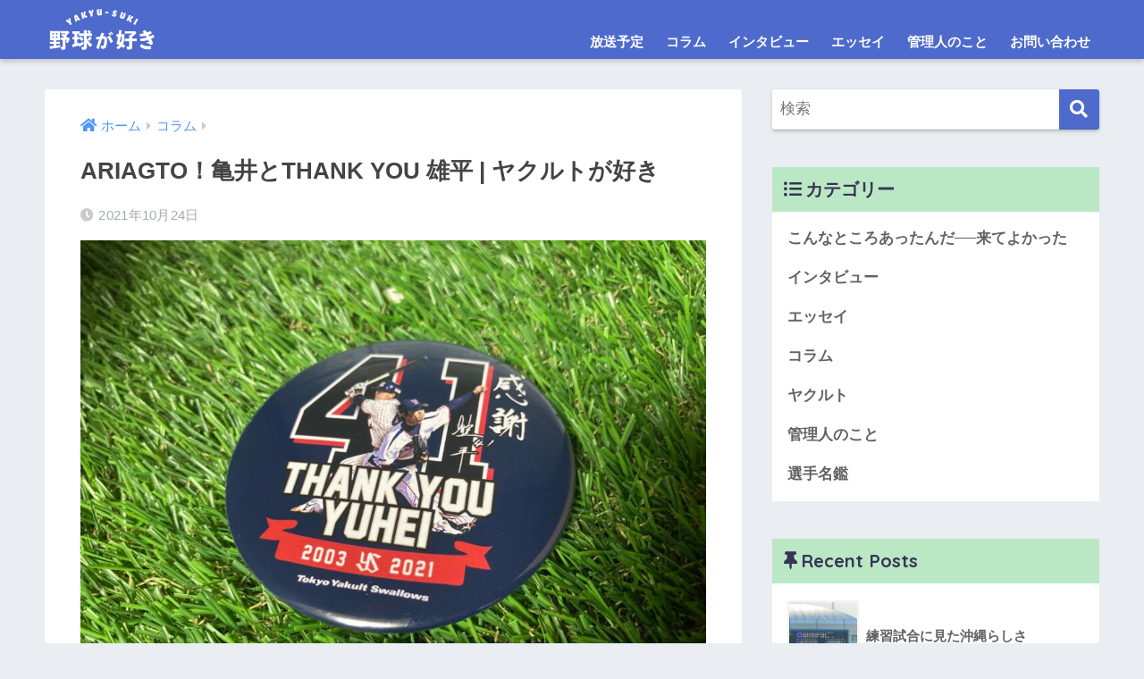

--- FILE ---
content_type: text/html; charset=UTF-8
request_url: https://yakyu-suki.com/2021/10/24/903/
body_size: 13891
content:
<!doctype html>
<html lang="ja">
<head>
  <meta charset="utf-8">
  <meta http-equiv="X-UA-Compatible" content="IE=edge">
  <meta name="HandheldFriendly" content="True">
  <meta name="MobileOptimized" content="320">
  <meta name="viewport" content="width=device-width, initial-scale=1, viewport-fit=cover"/>
  <meta name="msapplication-TileColor" content="#4e6acc">
  <meta name="theme-color" content="#4e6acc">
  <link rel="pingback" href="https://yakyu-suki.com/xmlrpc.php">
  <title>ARIAGTO！亀井とTHANK YOU 雄平 | ヤクルトが好き | 野球が好き</title>
<meta name='robots' content='max-image-preview:large' />
<link rel='dns-prefetch' href='//www.googletagmanager.com' />
<link rel='dns-prefetch' href='//fonts.googleapis.com' />
<link rel='dns-prefetch' href='//use.fontawesome.com' />
<link rel='dns-prefetch' href='//pagead2.googlesyndication.com' />
<link rel="alternate" type="application/rss+xml" title="野球が好き &raquo; フィード" href="https://yakyu-suki.com/feed/" />
<link rel="alternate" type="application/rss+xml" title="野球が好き &raquo; コメントフィード" href="https://yakyu-suki.com/comments/feed/" />
<link rel="alternate" title="oEmbed (JSON)" type="application/json+oembed" href="https://yakyu-suki.com/wp-json/oembed/1.0/embed?url=https%3A%2F%2Fyakyu-suki.com%2F2021%2F10%2F24%2F903%2F" />
<link rel="alternate" title="oEmbed (XML)" type="text/xml+oembed" href="https://yakyu-suki.com/wp-json/oembed/1.0/embed?url=https%3A%2F%2Fyakyu-suki.com%2F2021%2F10%2F24%2F903%2F&#038;format=xml" />
<style id='wp-img-auto-sizes-contain-inline-css' type='text/css'>
img:is([sizes=auto i],[sizes^="auto," i]){contain-intrinsic-size:3000px 1500px}
/*# sourceURL=wp-img-auto-sizes-contain-inline-css */
</style>
<link rel='stylesheet' id='sng-stylesheet-css' href='https://yakyu-suki.com/wp-content/themes/sango-theme/style.css?ver2_6_0' type='text/css' media='all' />
<link rel='stylesheet' id='sng-option-css' href='https://yakyu-suki.com/wp-content/themes/sango-theme/entry-option.css?ver2_6_0' type='text/css' media='all' />
<link rel='stylesheet' id='sng-googlefonts-css' href='https://fonts.googleapis.com/css?family=Quicksand%3A500%2C700&#038;display=swap' type='text/css' media='all' />
<link rel='stylesheet' id='sng-fontawesome-css' href='https://use.fontawesome.com/releases/v5.11.2/css/all.css' type='text/css' media='all' />
<style id='wp-emoji-styles-inline-css' type='text/css'>

	img.wp-smiley, img.emoji {
		display: inline !important;
		border: none !important;
		box-shadow: none !important;
		height: 1em !important;
		width: 1em !important;
		margin: 0 0.07em !important;
		vertical-align: -0.1em !important;
		background: none !important;
		padding: 0 !important;
	}
/*# sourceURL=wp-emoji-styles-inline-css */
</style>
<style id='wp-block-library-inline-css' type='text/css'>
:root{--wp-block-synced-color:#7a00df;--wp-block-synced-color--rgb:122,0,223;--wp-bound-block-color:var(--wp-block-synced-color);--wp-editor-canvas-background:#ddd;--wp-admin-theme-color:#007cba;--wp-admin-theme-color--rgb:0,124,186;--wp-admin-theme-color-darker-10:#006ba1;--wp-admin-theme-color-darker-10--rgb:0,107,160.5;--wp-admin-theme-color-darker-20:#005a87;--wp-admin-theme-color-darker-20--rgb:0,90,135;--wp-admin-border-width-focus:2px}@media (min-resolution:192dpi){:root{--wp-admin-border-width-focus:1.5px}}.wp-element-button{cursor:pointer}:root .has-very-light-gray-background-color{background-color:#eee}:root .has-very-dark-gray-background-color{background-color:#313131}:root .has-very-light-gray-color{color:#eee}:root .has-very-dark-gray-color{color:#313131}:root .has-vivid-green-cyan-to-vivid-cyan-blue-gradient-background{background:linear-gradient(135deg,#00d084,#0693e3)}:root .has-purple-crush-gradient-background{background:linear-gradient(135deg,#34e2e4,#4721fb 50%,#ab1dfe)}:root .has-hazy-dawn-gradient-background{background:linear-gradient(135deg,#faaca8,#dad0ec)}:root .has-subdued-olive-gradient-background{background:linear-gradient(135deg,#fafae1,#67a671)}:root .has-atomic-cream-gradient-background{background:linear-gradient(135deg,#fdd79a,#004a59)}:root .has-nightshade-gradient-background{background:linear-gradient(135deg,#330968,#31cdcf)}:root .has-midnight-gradient-background{background:linear-gradient(135deg,#020381,#2874fc)}:root{--wp--preset--font-size--normal:16px;--wp--preset--font-size--huge:42px}.has-regular-font-size{font-size:1em}.has-larger-font-size{font-size:2.625em}.has-normal-font-size{font-size:var(--wp--preset--font-size--normal)}.has-huge-font-size{font-size:var(--wp--preset--font-size--huge)}.has-text-align-center{text-align:center}.has-text-align-left{text-align:left}.has-text-align-right{text-align:right}.has-fit-text{white-space:nowrap!important}#end-resizable-editor-section{display:none}.aligncenter{clear:both}.items-justified-left{justify-content:flex-start}.items-justified-center{justify-content:center}.items-justified-right{justify-content:flex-end}.items-justified-space-between{justify-content:space-between}.screen-reader-text{border:0;clip-path:inset(50%);height:1px;margin:-1px;overflow:hidden;padding:0;position:absolute;width:1px;word-wrap:normal!important}.screen-reader-text:focus{background-color:#ddd;clip-path:none;color:#444;display:block;font-size:1em;height:auto;left:5px;line-height:normal;padding:15px 23px 14px;text-decoration:none;top:5px;width:auto;z-index:100000}html :where(.has-border-color){border-style:solid}html :where([style*=border-top-color]){border-top-style:solid}html :where([style*=border-right-color]){border-right-style:solid}html :where([style*=border-bottom-color]){border-bottom-style:solid}html :where([style*=border-left-color]){border-left-style:solid}html :where([style*=border-width]){border-style:solid}html :where([style*=border-top-width]){border-top-style:solid}html :where([style*=border-right-width]){border-right-style:solid}html :where([style*=border-bottom-width]){border-bottom-style:solid}html :where([style*=border-left-width]){border-left-style:solid}html :where(img[class*=wp-image-]){height:auto;max-width:100%}:where(figure){margin:0 0 1em}html :where(.is-position-sticky){--wp-admin--admin-bar--position-offset:var(--wp-admin--admin-bar--height,0px)}@media screen and (max-width:600px){html :where(.is-position-sticky){--wp-admin--admin-bar--position-offset:0px}}
/*wp_block_styles_on_demand_placeholder:6970f87a05c10*/
/*# sourceURL=wp-block-library-inline-css */
</style>
<style id='classic-theme-styles-inline-css' type='text/css'>
/*! This file is auto-generated */
.wp-block-button__link{color:#fff;background-color:#32373c;border-radius:9999px;box-shadow:none;text-decoration:none;padding:calc(.667em + 2px) calc(1.333em + 2px);font-size:1.125em}.wp-block-file__button{background:#32373c;color:#fff;text-decoration:none}
/*# sourceURL=/wp-includes/css/classic-themes.min.css */
</style>
<link rel='stylesheet' id='sango_theme_gutenberg-style-css' href='https://yakyu-suki.com/wp-content/plugins/sango-theme-gutenberg/dist/build/style-blocks.css?version=1.69.14' type='text/css' media='all' />
<style id='sango_theme_gutenberg-style-inline-css' type='text/css'>
.is-style-sango-list-main-color li:before { background-color: #4e6acc; }.is-style-sango-list-accent-color li:before { background-color: #ff8d6e; }.sgb-label-main-c { background-color: #4e6acc; }.sgb-label-accent-c { background-color: #ff8d6e; }
/*# sourceURL=sango_theme_gutenberg-style-inline-css */
</style>
<link rel='stylesheet' id='contact-form-7-css' href='https://yakyu-suki.com/wp-content/plugins/contact-form-7/includes/css/styles.css' type='text/css' media='all' />
<link rel='stylesheet' id='child-style-css' href='https://yakyu-suki.com/wp-content/themes/sango-theme-child/style.css' type='text/css' media='all' />
<script type="text/javascript" src="https://yakyu-suki.com/wp-includes/js/jquery/jquery.min.js" id="jquery-core-js"></script>
<script type="text/javascript" src="https://yakyu-suki.com/wp-includes/js/jquery/jquery-migrate.min.js" id="jquery-migrate-js"></script>

<!-- Site Kit によって追加された Google タグ（gtag.js）スニペット -->
<!-- Google アナリティクス スニペット (Site Kit が追加) -->
<script type="text/javascript" src="https://www.googletagmanager.com/gtag/js?id=G-21561GNGQ7" id="google_gtagjs-js" async></script>
<script type="text/javascript" id="google_gtagjs-js-after">
/* <![CDATA[ */
window.dataLayer = window.dataLayer || [];function gtag(){dataLayer.push(arguments);}
gtag("set","linker",{"domains":["yakyu-suki.com"]});
gtag("js", new Date());
gtag("set", "developer_id.dZTNiMT", true);
gtag("config", "G-21561GNGQ7");
//# sourceURL=google_gtagjs-js-after
/* ]]> */
</script>
<link rel="https://api.w.org/" href="https://yakyu-suki.com/wp-json/" /><link rel="alternate" title="JSON" type="application/json" href="https://yakyu-suki.com/wp-json/wp/v2/posts/903" /><link rel="EditURI" type="application/rsd+xml" title="RSD" href="https://yakyu-suki.com/xmlrpc.php?rsd" />
<link rel="canonical" href="https://yakyu-suki.com/2021/10/24/903/" />
<link rel='shortlink' href='https://yakyu-suki.com/?p=903' />
<meta name="generator" content="Site Kit by Google 1.170.0" /><meta property="og:title" content="ARIAGTO！亀井とTHANK YOU 雄平 | ヤクルトが好き" />
<meta property="og:description" content="2021年10月23日（土）巨人［11-1］ヤクルト（東京ドーム） 「ARIGATO！KAMEI 9」が広がる東京ドーム。 田口麗斗はマウンドの後ろに施された「ARIGATO！9」の石灰を踏まず最後の亀井と対峙した。ライ ... " />
<meta property="og:type" content="article" />
<meta property="og:url" content="https://yakyu-suki.com/2021/10/24/903/" />
<meta property="og:image" content="https://yakyu-suki.com/wp-content/uploads/2021/10/IMG_6288-1024x768.jpg" />
<meta name="thumbnail" content="https://yakyu-suki.com/wp-content/uploads/2021/10/IMG_6288-1024x768.jpg" />
<meta property="og:site_name" content="野球が好き" />
<meta name="twitter:card" content="summary_large_image" />

<!-- Site Kit が追加した Google AdSense メタタグ -->
<meta name="google-adsense-platform-account" content="ca-host-pub-2644536267352236">
<meta name="google-adsense-platform-domain" content="sitekit.withgoogle.com">
<!-- Site Kit が追加した End Google AdSense メタタグ -->

<!-- Google AdSense スニペット (Site Kit が追加) -->
<script type="text/javascript" async="async" src="https://pagead2.googlesyndication.com/pagead/js/adsbygoogle.js?client=ca-pub-9316696388313306&amp;host=ca-host-pub-2644536267352236" crossorigin="anonymous"></script>

<!-- (ここまで) Google AdSense スニペット (Site Kit が追加) -->
<link rel="icon" href="https://yakyu-suki.com/wp-content/uploads/2022/02/cropped-favicon-32x32.png" sizes="32x32" />
<link rel="icon" href="https://yakyu-suki.com/wp-content/uploads/2022/02/cropped-favicon-192x192.png" sizes="192x192" />
<link rel="apple-touch-icon" href="https://yakyu-suki.com/wp-content/uploads/2022/02/cropped-favicon-180x180.png" />
<meta name="msapplication-TileImage" content="https://yakyu-suki.com/wp-content/uploads/2022/02/cropped-favicon-270x270.png" />
		<style type="text/css" id="wp-custom-css">
			@media only screen and (min-width: 768px){
	#logo{
		height:66px;
	}
	#logo img {
    padding: 10px 6px 10px 0;
		height: 66px;
	}
	.desktop-nav li{
		height:66px;
	}
	.desktop-nav li a{
		height:66px;
		padding: 16px 10px 0;
	}
}		</style>
		<style> a{color:#4f96f6}.main-c, .has-sango-main-color{color:#4e6acc}.main-bc, .has-sango-main-background-color{background-color:#4e6acc}.main-bdr, #inner-content .main-bdr{border-color:#4e6acc}.pastel-c, .has-sango-pastel-color{color:#c8e4ff}.pastel-bc, .has-sango-pastel-background-color, #inner-content .pastel-bc{background-color:#c8e4ff}.accent-c, .has-sango-accent-color{color:#ff8d6e}.accent-bc, .has-sango-accent-background-color{background-color:#ff8d6e}.header, #footer-menu, .drawer__title{background-color:#4e6acc}#logo a{color:#FFF}.desktop-nav li a , .mobile-nav li a, #footer-menu a, #drawer__open, .header-search__open, .copyright, .drawer__title{color:#FFF}.drawer__title .close span, .drawer__title .close span:before{background:#FFF}.desktop-nav li:after{background:#FFF}.mobile-nav .current-menu-item{border-bottom-color:#FFF}.widgettitle{color:#353456;background-color:#bbe8c4}.footer{background-color:#bbe8c4}.footer, .footer a, .footer .widget ul li a{color:#3c3c3c}#toc_container .toc_title, .entry-content .ez-toc-title-container, #footer_menu .raised, .pagination a, .pagination span, #reply-title:before, .entry-content blockquote:before, .main-c-before li:before, .main-c-b:before{color:#4e6acc}.searchform__submit, #toc_container .toc_title:before, .ez-toc-title-container:before, .cat-name, .pre_tag > span, .pagination .current, .post-page-numbers.current, #submit, .withtag_list > span, .main-bc-before li:before{background-color:#4e6acc}#toc_container, #ez-toc-container, .entry-content h3, .li-mainbdr ul, .li-mainbdr ol{border-color:#4e6acc}.search-title i, .acc-bc-before li:before{background:#ff8d6e}.li-accentbdr ul, .li-accentbdr ol{border-color:#ff8d6e}.pagination a:hover, .li-pastelbc ul, .li-pastelbc ol{background:#c8e4ff}body{font-size:100%}@media only screen and (min-width:481px){body{font-size:107%}}@media only screen and (min-width:1030px){body{font-size:107%}}.totop{background:#5e67e5}.header-info a{color:#FFF;background:linear-gradient(95deg, #738bff, #85e3ec)}.fixed-menu ul{background:#FFF}.fixed-menu a{color:#a2a7ab}.fixed-menu .current-menu-item a, .fixed-menu ul li a.active{color:#6bb6ff}.post-tab{background:#FFF}.post-tab > div{color:#a7a7a7}.post-tab > div.tab-active{background:linear-gradient(45deg, #bdb9ff, #67b8ff)}body{font-family:"Helvetica", "Arial", "Hiragino Kaku Gothic ProN", "Hiragino Sans", YuGothic, "Yu Gothic", "メイリオ", Meiryo, sans-serif;}.dfont{font-family:"Quicksand","Helvetica", "Arial", "Hiragino Kaku Gothic ProN", "Hiragino Sans", YuGothic, "Yu Gothic", "メイリオ", Meiryo, sans-serif;}</style></head>
<body class="wp-singular post-template-default single single-post postid-903 single-format-standard wp-theme-sango-theme wp-child-theme-sango-theme-child fa5">
    <div id="container">
    <header class="header">
            <div id="inner-header" class="wrap cf">
    <div id="logo" class="header-logo h1 dfont">
    <a href="https://yakyu-suki.com" class="header-logo__link">
              <img src="https://yakyu-suki.com/wp-content/uploads/2020/07/48afd2ba45f87295a848a622873df242.png" alt="野球が好き" width="376" height="147" class="header-logo__img">
                </a>
  </div>
  <div class="header-search">
      <label class="header-search__open" for="header-search-input"><i class="fas fa-search"></i></label>
    <input type="checkbox" class="header-search__input" id="header-search-input" onclick="document.querySelector('.header-search__modal .searchform__input').focus()">
  <label class="header-search__close" for="header-search-input"></label>
  <div class="header-search__modal">
    <form role="search" method="get" id="searchform" class="searchform" action="https://yakyu-suki.com/">
  <div>
    <input type="search" id="s" class="searchform__input" name="s" value="" placeholder="検索" />
    <button type="submit" id="searchsubmit" class="searchform__submit"><i class="fas fa-search"></i></button>
  </div>
</form>  </div>
</div>  <nav class="desktop-nav clearfix"><ul id="menu-%e3%83%98%e3%83%83%e3%83%80%e3%83%bc" class="menu"><li id="menu-item-1679" class="menu-item menu-item-type-taxonomy menu-item-object-category menu-item-1679"><a href="https://yakyu-suki.com/category/%e6%94%be%e9%80%81%e4%ba%88%e5%ae%9a/">放送予定</a></li>
<li id="menu-item-230" class="menu-item menu-item-type-taxonomy menu-item-object-category current-post-ancestor current-menu-parent current-post-parent menu-item-230"><a href="https://yakyu-suki.com/category/column/">コラム</a></li>
<li id="menu-item-333" class="menu-item menu-item-type-taxonomy menu-item-object-category menu-item-333"><a href="https://yakyu-suki.com/category/interview/">インタビュー</a></li>
<li id="menu-item-321" class="menu-item menu-item-type-taxonomy menu-item-object-category menu-item-321"><a href="https://yakyu-suki.com/category/%e3%82%a8%e3%83%83%e3%82%bb%e3%82%a4/">エッセイ</a></li>
<li id="menu-item-322" class="menu-item menu-item-type-taxonomy menu-item-object-category menu-item-322"><a href="https://yakyu-suki.com/category/%e7%ae%a1%e7%90%86%e4%ba%ba%e3%81%ae%e3%81%93%e3%81%a8/">管理人のこと</a></li>
<li id="menu-item-234" class="menu-item menu-item-type-post_type menu-item-object-page menu-item-234"><a href="https://yakyu-suki.com/info/">お問い合わせ</a></li>
</ul></nav></div>
    </header>
      <div id="content">
    <div id="inner-content" class="wrap cf">
      <main id="main" class="m-all t-2of3 d-5of7 cf">
                  <article id="entry" class="cf post-903 post type-post status-publish format-standard has-post-thumbnail category-column tag-27 tag-71">
            <header class="article-header entry-header">
  <nav id="breadcrumb" class="breadcrumb"><ul itemscope itemtype="http://schema.org/BreadcrumbList"><li itemprop="itemListElement" itemscope itemtype="http://schema.org/ListItem"><a href="https://yakyu-suki.com" itemprop="item"><span itemprop="name">ホーム</span></a><meta itemprop="position" content="1" /></li><li itemprop="itemListElement" itemscope itemtype="http://schema.org/ListItem"><a href="https://yakyu-suki.com/category/column/" itemprop="item"><span itemprop="name">コラム</span></a><meta itemprop="position" content="2" /></li></ul></nav>  <h1 class="entry-title single-title">ARIAGTO！亀井とTHANK YOU 雄平 | ヤクルトが好き</h1>
  <div class="entry-meta vcard">
    <time class="pubdate entry-time" itemprop="datePublished" datetime="2021-10-24">2021年10月24日</time>  </div>
      <p class="post-thumbnail"><img width="940" height="705" src="https://yakyu-suki.com/wp-content/uploads/2021/10/IMG_6288-940x705.jpg" class="attachment-thumb-940 size-thumb-940 wp-post-image" alt="雄平" decoding="async" fetchpriority="high" /></p>
        <input type="checkbox" id="fab">
    <label class="fab-btn extended-fab main-c" for="fab"><i class="fas fa-share-alt"></i></label>
    <label class="fab__close-cover" for="fab"></label>
        <div id="fab__contents">
      <div class="fab__contents-main dfont">
        <label class="close" for="fab"><span></span></label>
        <p class="fab__contents_title">SHARE</p>
                  <div class="fab__contents_img" style="background-image: url(https://yakyu-suki.com/wp-content/uploads/2021/10/IMG_6288-520x300.jpg);">
          </div>
                  <div class="sns-btn sns-dif">
          <ul>
        <!-- twitter -->
        <li class="tw sns-btn__item">
          <a href="https://twitter.com/share?url=https%3A%2F%2Fyakyu-suki.com%2F2021%2F10%2F24%2F903%2F&text=ARIAGTO%EF%BC%81%E4%BA%80%E4%BA%95%E3%81%A8THANK+YOU+%E9%9B%84%E5%B9%B3+%7C+%E3%83%A4%E3%82%AF%E3%83%AB%E3%83%88%E3%81%8C%E5%A5%BD%E3%81%8D%EF%BD%9C%E9%87%8E%E7%90%83%E3%81%8C%E5%A5%BD%E3%81%8D" target="_blank" rel="nofollow noopener noreferrer">
            <i class="fab fa-twitter"></i>            <span class="share_txt">ツイート</span>
          </a>
                  </li>
        <!-- facebook -->
        <li class="fb sns-btn__item">
          <a href="https://www.facebook.com/share.php?u=https%3A%2F%2Fyakyu-suki.com%2F2021%2F10%2F24%2F903%2F" target="_blank" rel="nofollow noopener noreferrer">
            <i class="fab fa-facebook"></i>            <span class="share_txt">シェア</span>
          </a>
                  </li>
        <!-- はてなブックマーク -->
        <li class="hatebu sns-btn__item">
          <a href="http://b.hatena.ne.jp/add?mode=confirm&url=https%3A%2F%2Fyakyu-suki.com%2F2021%2F10%2F24%2F903%2F&title=ARIAGTO%EF%BC%81%E4%BA%80%E4%BA%95%E3%81%A8THANK+YOU+%E9%9B%84%E5%B9%B3+%7C+%E3%83%A4%E3%82%AF%E3%83%AB%E3%83%88%E3%81%8C%E5%A5%BD%E3%81%8D%EF%BD%9C%E9%87%8E%E7%90%83%E3%81%8C%E5%A5%BD%E3%81%8D" target="_blank" rel="nofollow noopener noreferrer">
            <i class="fa fa-hatebu"></i>
            <span class="share_txt">はてブ</span>
          </a>
                  </li>
        <!-- LINE -->
        <li class="line sns-btn__item">
          <a href="https://social-plugins.line.me/lineit/share?url=https%3A%2F%2Fyakyu-suki.com%2F2021%2F10%2F24%2F903%2F&text=ARIAGTO%EF%BC%81%E4%BA%80%E4%BA%95%E3%81%A8THANK+YOU+%E9%9B%84%E5%B9%B3+%7C+%E3%83%A4%E3%82%AF%E3%83%AB%E3%83%88%E3%81%8C%E5%A5%BD%E3%81%8D%EF%BD%9C%E9%87%8E%E7%90%83%E3%81%8C%E5%A5%BD%E3%81%8D" target="_blank" rel="nofollow noopener noreferrer">
                          <i class="fab fa-line"></i>
                        <span class="share_txt share_txt_line dfont">LINE</span>
          </a>
        </li>
        <!-- Pocket -->
        <li class="pkt sns-btn__item">
          <a href="http://getpocket.com/edit?url=https%3A%2F%2Fyakyu-suki.com%2F2021%2F10%2F24%2F903%2F&title=ARIAGTO%EF%BC%81%E4%BA%80%E4%BA%95%E3%81%A8THANK+YOU+%E9%9B%84%E5%B9%B3+%7C+%E3%83%A4%E3%82%AF%E3%83%AB%E3%83%88%E3%81%8C%E5%A5%BD%E3%81%8D%EF%BD%9C%E9%87%8E%E7%90%83%E3%81%8C%E5%A5%BD%E3%81%8D" target="_blank" rel="nofollow noopener noreferrer">
            <i class="fab fa-get-pocket"></i>            <span class="share_txt">Pocket</span>
          </a>
                  </li>
      </ul>
  </div>
        </div>
    </div>
    </header>
<section class="entry-content cf">
  
<p>2021年10月23日（土）<br>巨人［11-1］ヤクルト（東京ドーム）</p>



<p>「ARIGATO！KAMEI 9」が広がる東京ドーム。</p>



<p>田口麗斗はマウンドの後ろに施された「ARIGATO！9」の石灰を踏まず最後の亀井と対峙した。ライトの守備に一度ついてから下がるパフォーマンスのとき、一塁コーチャーの森岡良介はさりげなくホームベース付近で待機。ライトから一塁ベンチへの導線を空け拍手をしていた。この事実だけでも亀井は偉大だった、と感じ取ることができた。</p>



<p>試合終了後に行われた亀井善行（巨人）の引退セレモニーでファン（ぼく）が流した涙は悲しさと悔しさ、そして少しの羨ましさが入り混じっていた。目の前で行われた試合に対する悲しさや悔しさ以上に亀井のことばかりが印象に残っている。</p>



<p>17年間の現役生活に幕を下ろした亀井は、打率やホームランといった数字以上に”怖さ”を感じさせるバッターだった。「代打・亀井」がコールされたときに生じる不安。それともお別れ。そう考えると少し寂しくもある。そしてこれだけのセレモニーをやってもらえる羨ましさが正直あった。</p>



<p>思い返すと高橋由伸も阿部慎之助が現役を引退したときも最後の試合はヤクルトだった。亀井がこのあとの試合に出場するかはわからないけれども、巨人はヤクルト戦しか残っていない。いずれにしてもヤクルト戦が最後の打席となる。なにかと縁がある。ふとそんなことも頭をよぎる。</p>



<p>引退セレモニーを眺めながら雄平のことが思い浮かんだ。今シーズン限りでの現役引退を発表しており、二軍（戸田）ではすでに引退試合を終えた。</p>



<p>順位が確定すれば一軍でも何らかの形でセレモニーが行われることだろう。しかし、現段階でその日取りは明らかになっていない。優勝マジックが3で足踏みしており、ホームゲームは残り2試合。セレモニーの発表をできる状態ではとてもない。</p>



<p>それでも亀井の送り出しを見ると雄平を見送りたい気持ちがふつふつと湧いてくる。ライトの守備位置についてから下がる”イチロー方式”は美しい。雄平のメインポジションもライトであり、ファンの多くはライトスタンドそして一塁側に陣取っている。</p>



<p>豪快なフルスイングを見た後に守備位置へつき、交代のアナウンスとともに下がっていく。6年前の優勝を決めたタイムリーヒットのときとは違う感情によって、自然と涙がこみ上げてくるのだろう。いや、笑顔がトレードマークの雄平だ。ファン（ぼく）も笑顔になっているかもしれない。</p>



<p>チームの優勝と雄平の送り出し。そのふたつが交錯し、笑顔があふれる神宮球場になることを願っている。</p>



<p>試合結果：<a href="https://www.yakult-swallows.co.jp/game/result/2021005075" data-type="URL" data-id="https://www.yakult-swallows.co.jp/game/result/2021005075">https://www.yakult-swallows.co.jp/game/result/2021005075</a><br>※ヤクルト公式HPより</p>
</section><div id="entry-footer-wrapper"></div><div id="comments">
    	<div id="respond" class="comment-respond">
		<h3 id="reply-title" class="comment-reply-title">コメントを残す <small><a rel="nofollow" id="cancel-comment-reply-link" href="/2021/10/24/903/#respond" style="display:none;">コメントをキャンセル</a></small></h3><form action="https://yakyu-suki.com/wp-comments-post.php" method="post" id="commentform" class="comment-form"><p class="comment-notes"><span id="email-notes">メールアドレスが公開されることはありません。</span> <span class="required-field-message"><span class="required">※</span> が付いている欄は必須項目です</span></p><p class="comment-form-comment"><label for="comment">コメント <span class="required">※</span></label> <textarea id="comment" name="comment" cols="45" rows="8" maxlength="65525" required></textarea></p><p class="comment-form-author"><label for="author">名前 <span class="required">※</span></label> <input id="author" name="author" type="text" value="" size="30" maxlength="245" autocomplete="name" required /></p>
<p class="comment-form-email"><label for="email">メール <span class="required">※</span></label> <input id="email" name="email" type="email" value="" size="30" maxlength="100" aria-describedby="email-notes" autocomplete="email" required /></p>
<p class="comment-form-url"><label for="url">サイト</label> <input id="url" name="url" type="url" value="" size="30" maxlength="200" autocomplete="url" /></p>
<p class="comment-form-cookies-consent"><input id="wp-comment-cookies-consent" name="wp-comment-cookies-consent" type="checkbox" value="yes" /> <label for="wp-comment-cookies-consent">次回のコメントで使用するためブラウザーに自分の名前、メールアドレス、サイトを保存する。</label></p>
<p class="form-submit"><input name="submit" type="submit" id="submit" class="submit" value="コメントを送信" /> <input type='hidden' name='comment_post_ID' value='903' id='comment_post_ID' />
<input type='hidden' name='comment_parent' id='comment_parent' value='0' />
</p></form>	</div><!-- #respond -->
	</div><script type="application/ld+json">{"@context":"http://schema.org","@type":"Article","mainEntityOfPage":"https://yakyu-suki.com/2021/10/24/903/","headline":"ARIAGTO！亀井とTHANK YOU 雄平 | ヤクルトが好き","image":{"@type":"ImageObject","url":"https://yakyu-suki.com/wp-content/uploads/2021/10/IMG_6288-scaled.jpg","width":2560,"height":1920},"datePublished":"2021-10-24T12:40:38+0900","dateModified":"2021-10-24T12:47:00+0900","author":{"@type":"Person","name":"katsuta"},"publisher":{"@type":"Organization","name":"野球が好き","logo":{"@type":"ImageObject","url":"https://yakyu-suki.com/wp-content/uploads/2020/07/48afd2ba45f87295a848a622873df242.png"}},"description":"2021年10月23日（土）巨人［11-1］ヤクルト（東京ドーム） 「ARIGATO！KAMEI 9」が広がる東京ドーム。 田口麗斗はマウンドの後ろに施された「ARIGATO！9」の石灰を踏まず最後の亀井と対峙した。ライ ... "}</script>            </article>
            <div class="prnx_box cf">
      <a href="https://yakyu-suki.com/2021/10/22/900/" class="prnx pr">
      <p><i class="fas fa-angle-left"></i> 前の記事</p>
      <div class="prnx_tb">
                  <figure><img width="160" height="160" src="https://yakyu-suki.com/wp-content/uploads/2021/10/IMG_6248-160x160.jpg" class="attachment-thumb-160 size-thumb-160 wp-post-image" alt="今野龍太" decoding="async" /></figure>
          
        <span class="prev-next__text">いつもの場所でもう一度見たい今野龍太の輝き | ヤクルトが好き</span>
      </div>
    </a>
    
    <a href="https://yakyu-suki.com/2021/10/25/908/" class="prnx nx">
      <p>次の記事 <i class="fas fa-angle-right"></i></p>
      <div class="prnx_tb">
        <span class="prev-next__text">原樹理がなぞった2015年の石川雅規 | ヤクルトが好き</span>
                  <figure><img width="160" height="160" src="https://yakyu-suki.com/wp-content/uploads/2021/10/IMG_6296-160x160.jpg" class="attachment-thumb-160 size-thumb-160 wp-post-image" alt="原樹理、石川雅規" decoding="async" loading="lazy" /></figure>
              </div>
    </a>
  </div>
                        </main>
        <div id="sidebar1" class="sidebar m-all t-1of3 d-2of7 last-col cf" role="complementary">
    <aside class="insidesp">
              <div id="notfix" class="normal-sidebar">
          <div id="search-2" class="widget widget_search"><form role="search" method="get" id="searchform" class="searchform" action="https://yakyu-suki.com/">
  <div>
    <input type="search" id="s" class="searchform__input" name="s" value="" placeholder="検索" />
    <button type="submit" id="searchsubmit" class="searchform__submit"><i class="fas fa-search"></i></button>
  </div>
</form></div><div id="categories-2" class="widget widget_categories"><h4 class="widgettitle dfont has-fa-before">カテゴリー</h4>
			<ul>
					<li class="cat-item cat-item-75"><a href="https://yakyu-suki.com/category/%e3%82%a8%e3%83%83%e3%82%bb%e3%82%a4/%e3%81%93%e3%82%93%e3%81%aa%e3%81%a8%e3%81%93%e3%82%8d%e3%81%82%e3%81%a3%e3%81%9f%e3%82%93%e3%81%a0%e2%94%80%e2%94%80%e6%9d%a5%e3%81%a6%e3%82%88%e3%81%8b%e3%81%a3%e3%81%9f/">こんなところあったんだ──来てよかった</a>
</li>
	<li class="cat-item cat-item-9"><a href="https://yakyu-suki.com/category/interview/">インタビュー</a>
</li>
	<li class="cat-item cat-item-14"><a href="https://yakyu-suki.com/category/%e3%82%a8%e3%83%83%e3%82%bb%e3%82%a4/">エッセイ</a>
</li>
	<li class="cat-item cat-item-8"><a href="https://yakyu-suki.com/category/column/">コラム</a>
</li>
	<li class="cat-item cat-item-17"><a href="https://yakyu-suki.com/category/%e3%83%a4%e3%82%af%e3%83%ab%e3%83%88/">ヤクルト</a>
</li>
	<li class="cat-item cat-item-6"><a href="https://yakyu-suki.com/category/%e7%ae%a1%e7%90%86%e4%ba%ba%e3%81%ae%e3%81%93%e3%81%a8/">管理人のこと</a>
</li>
	<li class="cat-item cat-item-62"><a href="https://yakyu-suki.com/category/%e9%81%b8%e6%89%8b%e5%90%8d%e9%91%91/">選手名鑑</a>
</li>
			</ul>

			</div><div id="recent-posts-2" class="widget widget_recent_entries"><h4 class="widgettitle dfont has-fa-before">Recent Posts</h4>    <ul class="my-widget">
          <li>
        <a href="https://yakyu-suki.com/2024/02/12/1877/">
                      <figure class="my-widget__img">
              <img width="160" height="160" src="https://yakyu-suki.com/wp-content/uploads/2024/02/IMG_0417-160x160.jpg" alt="練習試合に見た沖縄らしさ" loading="lazy">
            </figure>
                    <div class="my-widget__text">練習試合に見た沖縄らしさ          </div>
        </a>
      </li>
          <li>
        <a href="https://yakyu-suki.com/2023/12/22/1872/">
                      <figure class="my-widget__img">
              <img width="160" height="160" src="https://yakyu-suki.com/wp-content/uploads/2023/12/IMG_3953-160x160.jpg" alt="行き着く先は野球のこと" loading="lazy">
            </figure>
                    <div class="my-widget__text">行き着く先は野球のこと          </div>
        </a>
      </li>
          <li>
        <a href="https://yakyu-suki.com/2023/11/06/1857/">
                      <figure class="my-widget__img">
              <img width="160" height="160" src="https://yakyu-suki.com/wp-content/uploads/2023/11/IMG_2781-160x160.jpg" alt="年間約500試合を【映像で】見て気がついたこと" loading="lazy">
            </figure>
                    <div class="my-widget__text">年間約500試合を【映像で】見て気がついたこと          </div>
        </a>
      </li>
          <li>
        <a href="https://yakyu-suki.com/2022/10/04/1655/">
                      <figure class="my-widget__img">
              <img width="160" height="160" src="https://yakyu-suki.com/wp-content/uploads/2022/10/3247af1cf73a6d9312a1ee9c9771904b-160x160.jpg" alt="引退セレモニーで感じるちょっと違ったアンニュイさ | ヤクルトが好き" loading="lazy">
            </figure>
                    <div class="my-widget__text">引退セレモニーで感じるちょっと違ったアンニュイさ | ヤクルトが好き          </div>
        </a>
      </li>
          <li>
        <a href="https://yakyu-suki.com/2022/10/03/1653/">
                      <figure class="my-widget__img">
              <img width="160" height="160" src="https://yakyu-suki.com/wp-content/uploads/2022/08/17a6151d417a3dc69a3fc45ee35f2330-160x160.jpg" alt="竹山と武岡に感じた両極端な未来  | ヤクルトが好き" loading="lazy">
            </figure>
                    <div class="my-widget__text">竹山と武岡に感じた両極端な未来  | ヤクルトが好き          </div>
        </a>
      </li>
        </ul>
    </div>    <div id="archives-2" class="widget widget_archive"><h4 class="widgettitle dfont has-fa-before">アーカイブ</h4>
			<ul>
					<li><a href='https://yakyu-suki.com/2024/02/'>2024年2月</a></li>
	<li><a href='https://yakyu-suki.com/2023/12/'>2023年12月</a></li>
	<li><a href='https://yakyu-suki.com/2023/11/'>2023年11月</a></li>
	<li><a href='https://yakyu-suki.com/2022/10/'>2022年10月</a></li>
	<li><a href='https://yakyu-suki.com/2022/09/'>2022年9月</a></li>
	<li><a href='https://yakyu-suki.com/2022/08/'>2022年8月</a></li>
	<li><a href='https://yakyu-suki.com/2022/07/'>2022年7月</a></li>
	<li><a href='https://yakyu-suki.com/2022/06/'>2022年6月</a></li>
	<li><a href='https://yakyu-suki.com/2022/05/'>2022年5月</a></li>
	<li><a href='https://yakyu-suki.com/2022/04/'>2022年4月</a></li>
	<li><a href='https://yakyu-suki.com/2022/03/'>2022年3月</a></li>
	<li><a href='https://yakyu-suki.com/2022/02/'>2022年2月</a></li>
	<li><a href='https://yakyu-suki.com/2022/01/'>2022年1月</a></li>
	<li><a href='https://yakyu-suki.com/2021/12/'>2021年12月</a></li>
	<li><a href='https://yakyu-suki.com/2021/11/'>2021年11月</a></li>
	<li><a href='https://yakyu-suki.com/2021/10/'>2021年10月</a></li>
	<li><a href='https://yakyu-suki.com/2021/09/'>2021年9月</a></li>
	<li><a href='https://yakyu-suki.com/2021/08/'>2021年8月</a></li>
	<li><a href='https://yakyu-suki.com/2021/07/'>2021年7月</a></li>
	<li><a href='https://yakyu-suki.com/2021/06/'>2021年6月</a></li>
	<li><a href='https://yakyu-suki.com/2021/05/'>2021年5月</a></li>
	<li><a href='https://yakyu-suki.com/2021/04/'>2021年4月</a></li>
	<li><a href='https://yakyu-suki.com/2021/03/'>2021年3月</a></li>
	<li><a href='https://yakyu-suki.com/2021/02/'>2021年2月</a></li>
	<li><a href='https://yakyu-suki.com/2021/01/'>2021年1月</a></li>
			</ul>

			</div>        </div>
                </aside>
  </div>
    </div>
  </div>
      <footer class="footer">
                <div id="footer-menu">
          <div>
            <a class="footer-menu__btn dfont" href="https://yakyu-suki.com/"><i class="fas fa-home"></i> HOME</a>
          </div>
          <nav>
            <div class="footer-links cf"><ul id="menu-%e3%83%95%e3%83%83%e3%82%bf%e3%83%bc" class="nav footer-nav cf"><li id="menu-item-45" class="menu-item menu-item-type-post_type menu-item-object-page menu-item-45"><a href="https://yakyu-suki.com/info/">お問い合わせ</a></li>
<li id="menu-item-235" class="menu-item menu-item-type-post_type menu-item-object-page menu-item-235"><a href="https://yakyu-suki.com/%e5%85%8d%e8%b2%ac%e4%ba%8b%e9%a0%85/">免責事項</a></li>
</ul></div>                      </nav>
          <p class="copyright dfont">
            &copy; 2026            野球が好き            All rights reserved.
          </p>
        </div>
      </footer>
    </div>
    <script type="speculationrules">
{"prefetch":[{"source":"document","where":{"and":[{"href_matches":"/*"},{"not":{"href_matches":["/wp-*.php","/wp-admin/*","/wp-content/uploads/*","/wp-content/*","/wp-content/plugins/*","/wp-content/themes/sango-theme-child/*","/wp-content/themes/sango-theme/*","/*\\?(.+)"]}},{"not":{"selector_matches":"a[rel~=\"nofollow\"]"}},{"not":{"selector_matches":".no-prefetch, .no-prefetch a"}}]},"eagerness":"conservative"}]}
</script>
<script type="text/javascript" src="https://yakyu-suki.com/wp-includes/js/comment-reply.min.js" id="comment-reply-js" async="async" data-wp-strategy="async" fetchpriority="low"></script>
<script type="text/javascript" src="https://yakyu-suki.com/wp-includes/js/dist/hooks.min.js" id="wp-hooks-js"></script>
<script type="text/javascript" src="https://yakyu-suki.com/wp-includes/js/dist/i18n.min.js" id="wp-i18n-js"></script>
<script type="text/javascript" id="wp-i18n-js-after">
/* <![CDATA[ */
wp.i18n.setLocaleData( { 'text direction\u0004ltr': [ 'ltr' ] } );
//# sourceURL=wp-i18n-js-after
/* ]]> */
</script>
<script type="text/javascript" src="https://yakyu-suki.com/wp-content/plugins/contact-form-7/includes/swv/js/index.js" id="swv-js"></script>
<script type="text/javascript" id="contact-form-7-js-translations">
/* <![CDATA[ */
( function( domain, translations ) {
	var localeData = translations.locale_data[ domain ] || translations.locale_data.messages;
	localeData[""].domain = domain;
	wp.i18n.setLocaleData( localeData, domain );
} )( "contact-form-7", {"translation-revision-date":"2025-11-30 08:12:23+0000","generator":"GlotPress\/4.0.3","domain":"messages","locale_data":{"messages":{"":{"domain":"messages","plural-forms":"nplurals=1; plural=0;","lang":"ja_JP"},"This contact form is placed in the wrong place.":["\u3053\u306e\u30b3\u30f3\u30bf\u30af\u30c8\u30d5\u30a9\u30fc\u30e0\u306f\u9593\u9055\u3063\u305f\u4f4d\u7f6e\u306b\u7f6e\u304b\u308c\u3066\u3044\u307e\u3059\u3002"],"Error:":["\u30a8\u30e9\u30fc:"]}},"comment":{"reference":"includes\/js\/index.js"}} );
//# sourceURL=contact-form-7-js-translations
/* ]]> */
</script>
<script type="text/javascript" id="contact-form-7-js-before">
/* <![CDATA[ */
var wpcf7 = {
    "api": {
        "root": "https:\/\/yakyu-suki.com\/wp-json\/",
        "namespace": "contact-form-7\/v1"
    }
};
//# sourceURL=contact-form-7-js-before
/* ]]> */
</script>
<script type="text/javascript" src="https://yakyu-suki.com/wp-content/plugins/contact-form-7/includes/js/index.js" id="contact-form-7-js"></script>
<script type="text/javascript" id="sango_theme_client-block-js-js-extra">
/* <![CDATA[ */
var sgb_client_options = {"site_url":"https://yakyu-suki.com","is_logged_in":""};
//# sourceURL=sango_theme_client-block-js-js-extra
/* ]]> */
</script>
<script type="text/javascript" src="https://yakyu-suki.com/wp-content/plugins/sango-theme-gutenberg/dist/client.build.js?version=1.69.14" id="sango_theme_client-block-js-js"></script>
<script id="wp-emoji-settings" type="application/json">
{"baseUrl":"https://s.w.org/images/core/emoji/17.0.2/72x72/","ext":".png","svgUrl":"https://s.w.org/images/core/emoji/17.0.2/svg/","svgExt":".svg","source":{"concatemoji":"https://yakyu-suki.com/wp-includes/js/wp-emoji-release.min.js"}}
</script>
<script type="module">
/* <![CDATA[ */
/*! This file is auto-generated */
const a=JSON.parse(document.getElementById("wp-emoji-settings").textContent),o=(window._wpemojiSettings=a,"wpEmojiSettingsSupports"),s=["flag","emoji"];function i(e){try{var t={supportTests:e,timestamp:(new Date).valueOf()};sessionStorage.setItem(o,JSON.stringify(t))}catch(e){}}function c(e,t,n){e.clearRect(0,0,e.canvas.width,e.canvas.height),e.fillText(t,0,0);t=new Uint32Array(e.getImageData(0,0,e.canvas.width,e.canvas.height).data);e.clearRect(0,0,e.canvas.width,e.canvas.height),e.fillText(n,0,0);const a=new Uint32Array(e.getImageData(0,0,e.canvas.width,e.canvas.height).data);return t.every((e,t)=>e===a[t])}function p(e,t){e.clearRect(0,0,e.canvas.width,e.canvas.height),e.fillText(t,0,0);var n=e.getImageData(16,16,1,1);for(let e=0;e<n.data.length;e++)if(0!==n.data[e])return!1;return!0}function u(e,t,n,a){switch(t){case"flag":return n(e,"\ud83c\udff3\ufe0f\u200d\u26a7\ufe0f","\ud83c\udff3\ufe0f\u200b\u26a7\ufe0f")?!1:!n(e,"\ud83c\udde8\ud83c\uddf6","\ud83c\udde8\u200b\ud83c\uddf6")&&!n(e,"\ud83c\udff4\udb40\udc67\udb40\udc62\udb40\udc65\udb40\udc6e\udb40\udc67\udb40\udc7f","\ud83c\udff4\u200b\udb40\udc67\u200b\udb40\udc62\u200b\udb40\udc65\u200b\udb40\udc6e\u200b\udb40\udc67\u200b\udb40\udc7f");case"emoji":return!a(e,"\ud83e\u1fac8")}return!1}function f(e,t,n,a){let r;const o=(r="undefined"!=typeof WorkerGlobalScope&&self instanceof WorkerGlobalScope?new OffscreenCanvas(300,150):document.createElement("canvas")).getContext("2d",{willReadFrequently:!0}),s=(o.textBaseline="top",o.font="600 32px Arial",{});return e.forEach(e=>{s[e]=t(o,e,n,a)}),s}function r(e){var t=document.createElement("script");t.src=e,t.defer=!0,document.head.appendChild(t)}a.supports={everything:!0,everythingExceptFlag:!0},new Promise(t=>{let n=function(){try{var e=JSON.parse(sessionStorage.getItem(o));if("object"==typeof e&&"number"==typeof e.timestamp&&(new Date).valueOf()<e.timestamp+604800&&"object"==typeof e.supportTests)return e.supportTests}catch(e){}return null}();if(!n){if("undefined"!=typeof Worker&&"undefined"!=typeof OffscreenCanvas&&"undefined"!=typeof URL&&URL.createObjectURL&&"undefined"!=typeof Blob)try{var e="postMessage("+f.toString()+"("+[JSON.stringify(s),u.toString(),c.toString(),p.toString()].join(",")+"));",a=new Blob([e],{type:"text/javascript"});const r=new Worker(URL.createObjectURL(a),{name:"wpTestEmojiSupports"});return void(r.onmessage=e=>{i(n=e.data),r.terminate(),t(n)})}catch(e){}i(n=f(s,u,c,p))}t(n)}).then(e=>{for(const n in e)a.supports[n]=e[n],a.supports.everything=a.supports.everything&&a.supports[n],"flag"!==n&&(a.supports.everythingExceptFlag=a.supports.everythingExceptFlag&&a.supports[n]);var t;a.supports.everythingExceptFlag=a.supports.everythingExceptFlag&&!a.supports.flag,a.supports.everything||((t=a.source||{}).concatemoji?r(t.concatemoji):t.wpemoji&&t.twemoji&&(r(t.twemoji),r(t.wpemoji)))});
//# sourceURL=https://yakyu-suki.com/wp-includes/js/wp-emoji-loader.min.js
/* ]]> */
</script>
<script src="https://cdn.jsdelivr.net/npm/vanilla-lazyload@12.4.0/dist/lazyload.min.js"></script>
<script>
var lazyLoadInstance = new LazyLoad({
  elements_selector: ".entry-content img",
  threshold: 400
});
</script><script>jQuery(document).ready(function(){jQuery(window).scroll(function(){if(jQuery(this).scrollTop()>700){jQuery('.totop').fadeIn(300)}else{jQuery('.totop').fadeOut(300)}});jQuery('.totop').click(function(event){event.preventDefault();jQuery('html, body').animate({scrollTop:0},300)})});</script><script>jQuery(function(){function fetchEntryFooter(){jQuery.ajax({url:'https://yakyu-suki.com/wp-admin/admin-ajax.php',dataType:'html',data:{'action':'fetch_entry_footer_content','id':903},success:function(data){jQuery('#entry-footer-wrapper').html(data)}})}setTimeout(function(){fetchEntryFooter()},1500)});</script>        <a href="#" class="totop" rel="nofollow"><i class="fa fa-chevron-up"></i></a>  </body>
</html>


--- FILE ---
content_type: text/html; charset=utf-8
request_url: https://www.google.com/recaptcha/api2/aframe
body_size: 267
content:
<!DOCTYPE HTML><html><head><meta http-equiv="content-type" content="text/html; charset=UTF-8"></head><body><script nonce="apH4zMJbj9HUrTSbqFCmig">/** Anti-fraud and anti-abuse applications only. See google.com/recaptcha */ try{var clients={'sodar':'https://pagead2.googlesyndication.com/pagead/sodar?'};window.addEventListener("message",function(a){try{if(a.source===window.parent){var b=JSON.parse(a.data);var c=clients[b['id']];if(c){var d=document.createElement('img');d.src=c+b['params']+'&rc='+(localStorage.getItem("rc::a")?sessionStorage.getItem("rc::b"):"");window.document.body.appendChild(d);sessionStorage.setItem("rc::e",parseInt(sessionStorage.getItem("rc::e")||0)+1);localStorage.setItem("rc::h",'1769011325060');}}}catch(b){}});window.parent.postMessage("_grecaptcha_ready", "*");}catch(b){}</script></body></html>

--- FILE ---
content_type: text/html; charset=UTF-8
request_url: https://yakyu-suki.com/wp-admin/admin-ajax.php?action=fetch_entry_footer_content&id=903
body_size: 1471
content:
<footer class="article-footer">
  <aside>
    <div class="footer-contents">
        <div class="sns-btn">
    <span class="sns-btn__title dfont">SHARE</span>      <ul>
        <!-- twitter -->
        <li class="tw sns-btn__item">
          <a href="https://twitter.com/share?url=https%3A%2F%2Fyakyu-suki.com%2F2021%2F10%2F24%2F903%2F&text=ARIAGTO%EF%BC%81%E4%BA%80%E4%BA%95%E3%81%A8THANK+YOU+%E9%9B%84%E5%B9%B3+%7C+%E3%83%A4%E3%82%AF%E3%83%AB%E3%83%88%E3%81%8C%E5%A5%BD%E3%81%8D%EF%BD%9C%E9%87%8E%E7%90%83%E3%81%8C%E5%A5%BD%E3%81%8D" target="_blank" rel="nofollow noopener noreferrer">
            <i class="fab fa-twitter"></i>            <span class="share_txt">ツイート</span>
          </a>
                  </li>
        <!-- facebook -->
        <li class="fb sns-btn__item">
          <a href="https://www.facebook.com/share.php?u=https%3A%2F%2Fyakyu-suki.com%2F2021%2F10%2F24%2F903%2F" target="_blank" rel="nofollow noopener noreferrer">
            <i class="fab fa-facebook"></i>            <span class="share_txt">シェア</span>
          </a>
                  </li>
        <!-- はてなブックマーク -->
        <li class="hatebu sns-btn__item">
          <a href="http://b.hatena.ne.jp/add?mode=confirm&url=https%3A%2F%2Fyakyu-suki.com%2F2021%2F10%2F24%2F903%2F&title=ARIAGTO%EF%BC%81%E4%BA%80%E4%BA%95%E3%81%A8THANK+YOU+%E9%9B%84%E5%B9%B3+%7C+%E3%83%A4%E3%82%AF%E3%83%AB%E3%83%88%E3%81%8C%E5%A5%BD%E3%81%8D%EF%BD%9C%E9%87%8E%E7%90%83%E3%81%8C%E5%A5%BD%E3%81%8D" target="_blank" rel="nofollow noopener noreferrer">
            <i class="fa fa-hatebu"></i>
            <span class="share_txt">はてブ</span>
          </a>
                  </li>
        <!-- LINE -->
        <li class="line sns-btn__item">
          <a href="https://social-plugins.line.me/lineit/share?url=https%3A%2F%2Fyakyu-suki.com%2F2021%2F10%2F24%2F903%2F&text=ARIAGTO%EF%BC%81%E4%BA%80%E4%BA%95%E3%81%A8THANK+YOU+%E9%9B%84%E5%B9%B3+%7C+%E3%83%A4%E3%82%AF%E3%83%AB%E3%83%88%E3%81%8C%E5%A5%BD%E3%81%8D%EF%BD%9C%E9%87%8E%E7%90%83%E3%81%8C%E5%A5%BD%E3%81%8D" target="_blank" rel="nofollow noopener noreferrer">
                          <i class="fab fa-line"></i>
                        <span class="share_txt share_txt_line dfont">LINE</span>
          </a>
        </li>
        <!-- Pocket -->
        <li class="pkt sns-btn__item">
          <a href="http://getpocket.com/edit?url=https%3A%2F%2Fyakyu-suki.com%2F2021%2F10%2F24%2F903%2F&title=ARIAGTO%EF%BC%81%E4%BA%80%E4%BA%95%E3%81%A8THANK+YOU+%E9%9B%84%E5%B9%B3+%7C+%E3%83%A4%E3%82%AF%E3%83%AB%E3%83%88%E3%81%8C%E5%A5%BD%E3%81%8D%EF%BD%9C%E9%87%8E%E7%90%83%E3%81%8C%E5%A5%BD%E3%81%8D" target="_blank" rel="nofollow noopener noreferrer">
            <i class="fab fa-get-pocket"></i>            <span class="share_txt">Pocket</span>
          </a>
                  </li>
      </ul>
  </div>
              <div class="footer-meta dfont">
                  <p class="footer-meta_title">CATEGORY :</p>
          <ul class="post-categories">
	<li><a href="https://yakyu-suki.com/category/column/" rel="category tag">コラム</a></li></ul>                          <div class="meta-tag">
            <p class="footer-meta_title">TAGS :</p>
            <ul><li><a href="https://yakyu-suki.com/tag/%e3%83%a4%e3%82%af%e3%83%ab%e3%83%88%e3%81%8c%e5%a5%bd%e3%81%8d/" rel="tag">ヤクルトが好き</a></li><li><a href="https://yakyu-suki.com/tag/%e9%9b%84%e5%b9%b3/" rel="tag">雄平</a></li></ul>          </div>
              </div>
                        <div class="related-posts type_a slide"><ul>  <li>
    <a href="https://yakyu-suki.com/2022/05/13/1191/">
      <figure class="rlmg">
        <img src="https://yakyu-suki.com/wp-content/uploads/2022/05/f689d93169ef6cb578b44012bf2a6a1e-520x300.jpg" width="520" height="300" alt="なんだか今年は守備を見ている | ヤクルトが好き">
      </figure>
      <div class="rep"><p>なんだか今年は守備を見ている | ヤクルトが好き</p></div>
    </a>
  </li>
    <li>
    <a href="https://yakyu-suki.com/2022/06/09/1306/">
      <figure class="rlmg">
        <img src="https://yakyu-suki.com/wp-content/uploads/2022/06/6faca0a62ab46b22224c294bfff50cbb-520x300.jpg" width="520" height="300" alt="予想外の山崎晃大朗 | ヤクルトが好き">
      </figure>
      <div class="rep"><p>予想外の山崎晃大朗 | ヤクルトが好き</p></div>
    </a>
  </li>
    <li>
    <a href="https://yakyu-suki.com/2022/04/01/1048/">
      <figure class="rlmg">
        <img src="https://yakyu-suki.com/wp-content/uploads/2022/04/IMG_8867-520x300.jpg" width="520" height="300" alt="蘇った甲子園での山田哲人 |ヤクルトが好き">
      </figure>
      <div class="rep"><p>蘇った甲子園での山田哲人 |ヤクルトが好き</p></div>
    </a>
  </li>
    <li>
    <a href="https://yakyu-suki.com/2022/09/23/1624/">
      <figure class="rlmg">
        <img src="https://yakyu-suki.com/wp-content/uploads/2022/09/71a02b391f262ea0398499b869d852e6-520x300.jpg" width="520" height="300" alt="髙橋はすごい。あたってしまった7ヶ月前の見立て | ヤクルトが好き">
      </figure>
      <div class="rep"><p>髙橋はすごい。あたってしまった7ヶ月前の見立て | ヤクルトが好き</p></div>
    </a>
  </li>
    <li>
    <a href="https://yakyu-suki.com/2022/04/20/1119/">
      <figure class="rlmg">
        <img src="https://yakyu-suki.com/wp-content/uploads/2022/04/IMG_9181-520x300.jpg" width="520" height="300" alt="勝負に負けてチャンスが来なかった日  | ヤクルトが好き">
      </figure>
      <div class="rep"><p>勝負に負けてチャンスが来なかった日  | ヤクルトが好き</p></div>
    </a>
  </li>
    <li>
    <a href="https://yakyu-suki.com/2021/08/16/627/">
      <figure class="rlmg">
        <img src="https://yakyu-suki.com/wp-content/uploads/2021/08/IMG_4999-520x300.jpg" width="520" height="300" alt="高津臣吾監督が後半戦初戦で見せた4つの変化 | ヤクルトが好き">
      </figure>
      <div class="rep"><p>高津臣吾監督が後半戦初戦で見せた4つの変化 | ヤクルトが好き</p></div>
    </a>
  </li>
  </ul></div>    </div>
      </aside>
</footer>
